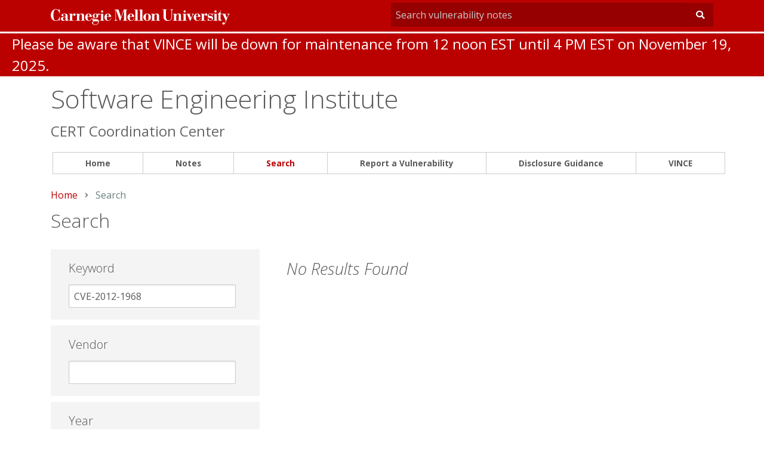

--- FILE ---
content_type: text/html; charset=utf-8
request_url: https://www.kb.cert.org/vuls/search/?q=CVE-2012-1968
body_size: 7040
content:
<!DOCTYPE html>
<html>  <head>
    <meta charset="utf-8">
    <meta http-equiv="x-ua-compatible" content="ie=edge">
    <meta name="viewport" content="width=device-width, initial-scale=1.0">
    
    <meta property="og:url"           content="https://www.kb.cert.org"/>
    <meta property="og:type"          content="website" />
    <meta property="og:image:alt"      content="CERT Coordination Center" />
    
    
    <meta property="og:title"         content="CERT Coordination Center" />
    <meta property="og:description"   content="The Vulnerability Notes Database provides information about software vulnerabilities." />
    <title class="swiftype" data-type="string">CERT Vulnerability Notes Database</title>
    <META class="swiftype" name="sei_date_published" data-type="date" content="2022-01-03" />
    <META class="swiftype" name="sei_year_published" data-type="integer" content="2022" />
    <META class="swiftype" name="published_at" data-type="date" content="2022-01-03" />
    <META property="st:type" content="asset" />
    <META name="sei_title" content="CERT Vulnerability Notes Database" class="swiftype" data-type="string">
    <META name="st:robots" content="follow, index">
    <META name="sei_topic" class="swiftype" data-type="string" content="Vulnerability Analysis">
    <META name="AssetTypeName" id="AssetTypeName" content="Vulnerability" class="swiftype" data-type="string" />
    <META name="siteDomain" content="www.kb.cert.org" class="swiftype" data-type="string">
    
    
    
    <link rel="stylesheet" type="text/css" href="https://kb.cert.org/static-bigvince-prod-kb-eb/vince/css/foundation.css" />
    <link rel="stylesheet" type="text/css" href="https://kb.cert.org/static-bigvince-prod-kb-eb/vincepub/css/style.css" />
    <link rel="stylesheet" type="text/css" href="https://kb.cert.org/static-bigvince-prod-kb-eb/vince/css/jquery-ui.min.css" />
    <link rel="stylesheet" type="text/css" href="https://kb.cert.org/static-bigvince-prod-kb-eb/vince/css/jquery.qtip.min.css" />
    <link rel="stylesheet" href="https://use.fontawesome.com/releases/v5.1.0/css/all.css" integrity="sha384-lKuwvrZot6UHsBSfcMvOkWwlCMgc0TaWr+30HWe3a4ltaBwTZhyTEggF5tJv8tbt" crossorigin="anonymous">
    <link href="https://fonts.googleapis.com/css?family=Open+Sans:300,300i,400,400i,600,600i,700,700i,800,800i" rel="stylesheet">
    <link rel="shortcut icon" href="https://kb.cert.org/static-bigvince-prod-kb-eb/vincepub/images/favicon.ico" type="image/x-icon" />

    
    
    

    <script type="text/javascript" src="https://kb.cert.org/static-bigvince-prod-kb-eb/vince/js/jquery.min.js"></script>
    <script type="text/javascript" src="https://kb.cert.org/static-bigvince-prod-kb-eb/vince/js/jquery-ui.js"></script>
    <script type="text/javascript" src="https://kb.cert.org/static-bigvince-prod-kb-eb/vince/js/jquery.formset.js"></script>
    <script type="text/javascript" src="https://kb.cert.org/static-bigvince-prod-kb-eb/vince/js/jquery.qtip.min.js"></script>
    <script type="text/javascript" src="https://kb.cert.org/static-bigvince-prod-kb-eb/vincepub/js/analytics.js"></script>
    <script type="text/javascript" src="https://kb.cert.org/static-bigvince-prod-kb-eb/vince/js/mathjax_config.js"></script>
    <script type="text/javascript" id="MathJax-script" src="https://kb.cert.org/static-bigvince-prod-kb-eb/vince/js/mathjax/tex-chtml.js"></script>

    
<script type="text/javascript" src="https://kb.cert.org/static-bigvince-prod-kb-eb/vincepub/js/vulsearch.js"></script>


    <script src="https://www.google.com/recaptcha/api.js"></script>
  </head>
  <body>
<!-- Google Tag Manager -->
<noscript>
<iframe src="//www.googletagmanager.com/ns.html?id=GTM-M62LG9" height="0" width="0" id="googletagmanager">
</iframe></noscript>
<!-- End Google Tag Manager -->
<svg style="position: absolute; width: 0; height: 0; overflow: hidden;" version="1.1" xmlns="https://www.w3.org/2000/svg" xmlns:xlink="https://www.w3.org/1999/xlink">
  <defs>
    <symbol id="icon-search" viewBox="0 0 32 32">
      <title>search</title>
      <path d="M31.008 27.231l-7.58-6.447c-0.784-0.705-1.622-1.029-2.299-0.998 1.789-2.096 2.87-4.815 2.87-7.787 0-6.627-5.373-12-12-12s-12 5.373-12 12 5.373 12 12 12c2.972 0 5.691-1.081 7.787-2.87-0.031 0.677 0.293 1.515 0.998 2.299l6.447 7.58c1.104 1.226 2.907 1.33 4.007 0.23s0.997-2.903-0.23-4.007zM12 20c-4.418 0-8-3.582-8-8s3.582-8 8-8 8 3.582 8 8-3.582 8-8 8z"></path>
    </symbol>
    <symbol id="icon-menu" viewBox="0 0 24 17">
      <title>menu</title>
      <rect width="24" height="3" />
      <rect y="7" width="24" height="3" />
      <rect y="14" width="24" height="3" />
    </symbol>
    <symbol id="icon-carat-right" viewBox="0 0 8 12">
      <title>icon-carat-right</title>
      <polygon points="2 0 0 2 4 6 0 10 2 12 8 6 2 0" />
    </symbol>
    <symbol id="cmu-wordmark" viewBox="0 0 728.14 64.49">
      <title>cmu-wordmark</title>
      <polygon class="cls-1" points="213.53 18.71 213.53 45.54 218 45.54 218 47.31 200.12 47.31 200.12 45.54 204.59 45.54 204.59 20.6 201.12 20.6 201.12 18.71 213.53 18.71" />
      <path class="cls-1" d="M36.93,1.38H35.31c-.07,1.38-.79,2-2.17,2C30.38,3.35,26.35,0,21.62,0,8.15,0,0,13.27,0,25S7.75,48.37,20.76,48.37c7.88,0,10.84-3.75,12.94-3.75,1.38,0,1.63,1.22,1.63,2.69h1.78V31.21H35.34l-.39,2.23C34,38.77,29.9,46.63,21.42,46.63,13.93,46.63,11,40.15,11,24.18,11,7.43,15,1.79,21.62,1.79c7.49,0,12.64,8.4,13.69,15.1h1.62Z" />
      <path class="cls-1" d="M60,39.6c-.13,3.44-2.07,6.25-5.12,6.25-4.41,0-4.6-3.72-4.6-6.56,0-3.44.39-5.7,4.6-6.16L60,32.61ZM71.8,41.74c0,1.68-1.11,3.63-1.84,3.63-1.17,0-1.43-1.23-1.43-3.24V27.22c0-7.39-6.94-9.2-13.61-9.2-6.48,0-11.21,3.17-11.21,6.8A3.91,3.91,0,0,0,47.92,29a3.69,3.69,0,0,0,4-3.89c0-3.3-3.42-3.34-3.42-3.42,0-1.47,3.81-1.94,6-1.94,4.86,0,5.51,1.79,5.51,5.68v5.44l-6.35.52c-5.9.45-12.32,2-12.32,8.75,0,5.64,5.06,7.91,10,7.91,2.53,0,7-1,8.69-4.08a6.65,6.65,0,0,0,6.48,4.08c4.21,0,6.93-2.53,6.93-6.35Z" />
      <polygon class="cls-1" points="674.53 18.61 674.53 45.45 679 45.45 679 47.22 661.11 47.22 661.11 45.45 665.58 45.45 665.58 20.5 661.11 20.5 661.11 18.61 674.53 18.61" />
      <path class="cls-1" d="M286,32.45,296.7,1.73h14.81l0,1.83h-4.24v42h4.24v1.79H293.68V45.53H298V4h-.13l-15.1,43.29H281L265.53,3.25h-.13V40c0,5.25,1.36,5.53,4.86,5.53h.2v1.79H259.25V45.53h0c3.7,0,4.39-2.16,4.39-4.95v-37h-4.39V1.69h16.26Z" />
      <path class="cls-1" d="M321.83,29.87V25.52c0-4.34,1.88-5.7,4.08-5.7,3.11,0,4.08,2.14,4.08,5.7v4.36Zm0,1.76h17.89c-.07-7-6.55-13.74-13.35-13.61-7.65,0-14.26,6.61-14.26,15.36,0,8.43,6.16,14.71,14.45,14.71,8,0,11.93-4.93,13.35-11.34h-1.77c-1.42,6-4.59,9.45-9.64,9.45-6,0-6.68-4.72-6.68-9.13Z" />
      <path class="cls-1" d="M591.08,29.77V25.41c0-4.34,1.88-5.7,4.08-5.7,3.11,0,4.08,2.14,4.08,5.7v4.36Zm0,1.76H609c-.07-7-6.55-13.74-13.35-13.61-7.65,0-14.26,6.61-14.26,15.36,0,8.43,6.16,14.71,14.45,14.71,8,0,11.93-4.93,13.35-11.34H607.4c-1.42,6-4.59,9.45-9.64,9.45-6,0-6.68-4.72-6.68-9.13Z" />
      <polygon class="cls-1" points="339.83 1.79 339.83 3.44 344.31 3.44 344.31 45.48 339.83 45.48 339.83 47.32 357.72 47.32 357.72 45.48 353.25 45.48 353.25 1.79 339.83 1.79" />
      <polygon class="cls-1" points="358.97 1.79 358.97 3.44 363.44 3.44 363.44 45.48 358.97 45.48 358.97 47.32 376.86 47.32 376.86 45.48 372.39 45.48 372.39 1.79 358.97 1.79" />
      <path class="cls-1" d="M397.43,39.47c0,4.86-2,6.87-5.31,6.87s-5.31-2-5.31-6.87V26.71c0-4.86,2-6.87,5.31-6.87s5.31,2,5.31,6.87Zm10.11-6.41c0-8.88-6.87-15-15.42-15s-15.42,6.16-15.42,15,6.87,15,15.42,15,15.42-6.16,15.42-15" />
      <path class="cls-1" d="M454.05,3.28h4.53V32.07c0,10,6.93,16.14,17.5,16.14,11.93,0,17.11-6.29,17.11-15.81V7.78c0-3.76,1-4.5,3.37-4.5h1.31V1.54h-11.4V3.28h.82c3.3,0,3.76,1,3.76,4.76V33c0,8.82-5.47,12.83-11,12.83-9.46,0-11.34-6.35-11.9-14.65V3.28h4.25V1.54H454.05Z" />
      <path class="cls-1" d="M566.34,47.95h1.75l9.59-22.68c1.94-4.24,3-4.77,4.47-4.84h.58V18.65H572.62v1.79h1.23c1.88,0,2.74-.12,2.74,1.56a10.5,10.5,0,0,1-1.1,3.94l-4.4,10.37L564,20.45h3.6V18.65H551.37v1.79h3Z" />
      <path class="cls-1" d="M638.55,47.95h1.54a2.07,2.07,0,0,1,2.29-1.55c1.69,0,3.7,1.55,7.32,1.55a10.57,10.57,0,0,0,10.37-10.63c0-7.91-5.44-8.49-12.38-9.46-3.63-.52-5.68-1-5.68-3.89,0-3,2.66-4.32,6.16-4.32,4.86,0,6.75,3.22,8.36,7.44h1.53v-9.2h-1.47c0,.78-.67,1.43-1.9,1.43-2.08,0-3.76-1.43-6.74-1.43a9.63,9.63,0,0,0-9.66,9.66c0,8.36,6.35,9.08,11.28,9.66,4.67.58,6.35.88,6.35,3.86,0,3.43-2.85,5-6.35,5-4.92,0-8.31-4.26-9.48-9h-1.54Z" />
      <polygon class="cls-1" points="549 18.61 549 45.45 553.47 45.45 553.47 47.22 535.58 47.22 535.58 45.45 540.05 45.45 540.05 20.5 535.58 20.5 535.58 18.61 549 18.61" />
      <path class="cls-1" d="M540.06,9.67a4.46,4.46,0,1,0,4.46-4.47,4.45,4.45,0,0,0-4.46,4.47" />
      <path class="cls-1" d="M665.57,9.67A4.46,4.46,0,1,0,670,5.2a4.45,4.45,0,0,0-4.46,4.47" />
      <path class="cls-1" d="M149.79,29.86V25.51c0-4.34,1.88-5.7,4.08-5.7,3.11,0,4.08,2.14,4.08,5.7v4.35Zm0,1.76h17.89c-.07-7-6.55-13.74-13.35-13.61-7.65,0-14.26,6.61-14.26,15.36,0,8.43,6.16,14.71,14.45,14.71,8,0,11.93-4.93,13.35-11.34H166.1c-1.42,6-4.59,9.45-9.64,9.45-6,0-6.68-4.72-6.68-9.13Z" />
      <path class="cls-1" d="M228,29.86V25.51c0-4.34,1.88-5.7,4.08-5.7s4.08,1.34,4.08,5.7v4.35Zm0,1.76h17.89c-.07-7-6.55-13.74-13.35-13.61-7.65,0-14.26,6.61-14.26,15.36,0,8.43,6.16,14.71,14.45,14.71,8,0,11.93-4.93,13.35-11.34h-1.77c-1.42,6-4.59,9.45-9.64,9.45-6,0-6.68-4.72-6.68-9.13Z" />
      <path class="cls-1" d="M529.84,45.46V28c0-7-3-10.27-9.14-10.27-4.35,0-8.75,2.49-10.5,6.25h0V18.7H496.79v1.75h4.47v25h-4.47v1.75H514V45.46H510.2V28.36c.56-2.41,3.61-8,7.15-8,2.35,0,3.55.81,3.55,5.16v19.9h-3.7v1.75h17.11V45.46Z" />
      <path class="cls-1" d="M420.93,18.8v5.25h0c1.75-3.76,6.15-6.25,10.5-6.25,6.16,0,9.14,3.27,9.14,10.27v17.5H445v1.75H427.93V45.57h3.7V25.67c0-4.35-1.19-5.16-3.55-5.16-3.54,0-6.59,5.55-7.15,8v17.1h3.83v1.75H407.52V45.57H412v-25h-4.47V18.8Z" />
      <path class="cls-1" d="M135.52,45.56V28.06c0-7-3-10.27-9.14-10.27-4.35,0-8.75,2.49-10.5,6.25h0V18.79H102.47v1.75h4.47v25h-4.47v1.75h17.24V45.56h-3.83V28.46c.56-2.41,3.61-8,7.15-8,2.35,0,3.55.81,3.55,5.16v19.9h-3.7v1.75H140V45.56Z" />
      <path class="cls-1" d="M204.62,9.84a4.46,4.46,0,1,0,4.46-4.47,4.45,4.45,0,0,0-4.46,4.47" />
      <path class="cls-1" d="M718,18.62V20.5c2.76,0,4,.25,4,1.5a10.5,10.5,0,0,1-1.1,3.94l-4.4,10.37-7-15.81h3.68V18.62H690.81V4.72h-1.17c0,6.87-4.67,13.93-11.21,13.93v1.85h3.44V40.56A7.1,7.1,0,0,0,689,47.95a9.22,9.22,0,0,0,8.62-5l-1.39-.76c-.78,1.17-1.81,2.72-3.43,2.72-1.3,0-2-.92-2-3.06V20.51h9l11.84,27.31-4.1,9.65v0h0a.55.55,0,0,1-.49.32.54.54,0,0,1-.51-.37v0a4.46,4.46,0,1,0-6.3,5.18h0l.14.06.26.12a4.51,4.51,0,0,0,1.63.34c3.76.32,5.69-2.46,7-5.29.3-.64.57-1.29.83-1.9.57-1.37,1.56-3.73,2.73-6.48h0L714,46.82h0l9.12-21.55c1.94-4.24,2.69-4.78,5-4.78h0V18.62Z" />
      <path class="cls-1" d="M95.94,17.71a9.29,9.29,0,0,0-8.56,6.09h-.13V18.87H74v1.81h4.47V45.62H74V47.4H93.34V45.62h-6v-14c0-4.17,1.09-8.44,3.83-10.79a.53.53,0,0,1,.85.5h0a6.22,6.22,0,0,0-.35,1.85,4.19,4.19,0,0,0,4.41,4.21,4.68,4.68,0,0,0,4.93-4.73C101.06,19.59,99,17.71,95.94,17.71Z" />
      <path class="cls-1" d="M193.49,19.82c.13,0,.29-.11.39,0a.27.27,0,0,1,0,.35h0a2.78,2.78,0,0,0-.24,2.38,2.74,2.74,0,0,0,2,1.77,2.79,2.79,0,0,0,3.47-2.72,3,3,0,0,0-1.53-2.53,5.29,5.29,0,0,0-2.85-.75,7.68,7.68,0,0,0-4.76,2h0q-.44-.32-.92-.6A14,14,0,0,0,181.83,18c-5.44,0-11.28,3.56-11.28,9.46a8.42,8.42,0,0,0,5.38,7.91v.13A7.08,7.08,0,0,0,169.45,43c0,3.24,1.49,5.7,4.22,6.48v.13c-2.59.71-5.58,3.31-5.58,6.42,0,4.8,5.64,8.49,12.83,8.49,9,0,14.91-6.09,14.91-14,0-6.29-3.11-9.14-9.46-9H175.61c-1.62,0-2.7-.07-2.7-1.82s2.49-3.37,4.95-3.37a4.87,4.87,0,0,1,1.32.39,8.35,8.35,0,0,0,2.66.39c5.57,0,11.54-3.18,11.54-9.33A9.62,9.62,0,0,0,191,21.61a.22.22,0,0,1,0-.33,13.23,13.23,0,0,1,1.69-1.1,3.64,3.64,0,0,1,.76-.35Zm-8.61,29.82c6.48,0,8.2.27,8.2,4.23,0,4.73-5.8,9.07-12.34,9.07-5.83,0-8.63-3.58-8.76-6.69,0-2.85,1.42-4.73,3.17-6.61ZM186,27.51c0,7.53-1.75,7.78-4.08,7.78-2.59,0-4-.5-4-8,0-5.25.58-7.48,4-7.48,3,0,4,.2,4.08,7.66Z" />
      <path class="cls-1" d="M631.67,17.45a9.29,9.29,0,0,0-8.56,6.09H623V18.61H609.7v1.81h4.47V45.36H609.7v1.77h19.38V45.36h-6v-14c0-4.17,1.09-8.43,3.82-10.78a.53.53,0,0,1,.85.5v0a6.23,6.23,0,0,0-.34,1.83,4.19,4.19,0,0,0,4.41,4.21,4.68,4.68,0,0,0,4.93-4.73C636.79,19.33,634.72,17.45,631.67,17.45Z" />
    </symbol>
  </defs>
</svg>

<div class="off-canvas-wrapper">
  <div class="off-canvas position-right" id="offCanvas" data-off-canvas data-transition="overlap" data-auto-focus="false">
    <!-- Close button -->
    <ul class="vertical menu">
      <li class="menu-close"><a href="#" data-close title="Close menu">&times;</a></li>
      <li><a href="/vuls/">Home</a></li>
      <li><a href="/vuls/bypublished/desc/">Notes</a></li>
      <li><a href="/vuls/search/">Search</a></li>
      <li><a href="/vuls/report/">Report a Vulnerability</a></li>
      <li><a href="/vuls/guidance/">Disclosure Guidance</a></li>
      <li><a href="/vince/">VINCE</a></li>
    </ul>
  </div>  
<div id="wrapper" class="off-canvas-content" data-off-canvas-content>
  <!-- Start Top Bar -->
  <!-- redbar -->
  <div class="topbar-redbar">
    <div class="row topbar-redbar-content">
      <!-- logo -->
      <div class="small-10 medium-6 large-6 columns">
        <a href="https://www.cmu.edu/" >
	  
	  <a class="wordmark" href="https://www.cmu.edu"><span class="sr-only">Carnegie Mellon University</span> <svg class="cmu-wordmark"><use xlink:href="#cmu-wordmark"></use></svg></a>
        </a>
      </div>
      <div class="small-2 columns show-for-small-only">
	<button type="button" class="vulcoord-menu-btn" data-toggle="offCanvas"><i class="fas fa-bars"></i></button>
      </div>
      <!-- search -->
      <div class="small-12 medium-6 large-6 columns">
        <div class="quicksearch">
          <form action="/vuls/quickSearch/" method="GET" id="myform" name="queryForm">
            <div class="input-group">
              <input class="input-group-field" name="searchbar" id="searchbar" type="search" placeholder="Search vulnerability notes" required>
              <button type="submit" class="button"><i class="fas fa-search"></i></button>
            </div>
          </form>
        </div>
      </div>
    </div>
  </div>
  <div class="announcement-banner">Please be aware that VINCE will be down for maintenance from 12 noon EST until 4 PM EST on November 19, 2025.</div>

  <!-- site-title  -->
  <div class="row site-title">
    <div class="columns small-12 medium-12 large-12">
      <div class="sitename">
	<h1><a href="https://www.sei.cmu.edu/">Software Engineering Institute</a>
	</h1>
      </div>
    </div>
  </div>
  <div class="row site-subtitle ">
    <div class="small-12 medium-12 large-12 columns">
      <h2 >CERT Coordination Center</h2>
    </div>
  </div>
  <!-- navigation -->
  <div class="row hide-for-small-only">
    <div class="top-bar" id="vulcoord-menu">
      <div class="top-bar-left">
        <ul class=" medium-horizontal vertical dropdown menu" data-responsive-menu="accordion medium-dropdown">
          <li class="not-active nav-menu-item"><a href="/vuls/">Home</a></li>
	  <li class="not-active nav-menu-item"><a href="/vuls/bypublished/desc/">Notes</a></li> 
          <li class="is-active nav-menu-item"><a href="/vuls/search/">Search</a></li>
          <li class="not-active nav-menu-item"><a href="/vuls/report/">Report a Vulnerability</a></li>
          <li class="not-active nav-menu-item"><a href="/vuls/guidance/">Disclosure Guidance</a></li>
	  <li class="not-active nav-menu-item"><a href="/vince/">VINCE</a></li>
        </ul>
      </div>
    </div>
  </div>
  
  <div class="mainbody section">
    
    

<div class="row columns">
  <nav aria-label="You are here:" role="navigation">
    <ul class="breadcrumbs">
      <li><a href="/vuls/">Home</a></li>
      <li><span class="show-for-sr">Current: </span> Search</li>
    </ul>
  </nav>
</div>
<div class="row">
  <div class="large-12 columns">
    <h2 class="subtitle"> Search </h2>
  </div>
</div>

<div class="row" id="content">
  <div class="large-4 medium-4 columns">
    <form action="" method="post" enctype="multipart/form-data" name="searchform" id="searchform">
      
      <input type="hidden" name="csrfmiddlewaretoken" value="aczncuUaWJ4TQdY36ch9tCOkRHkgD59QKj6YMnAe270hwrs31bd6krNih3QqY1J2">
      <div class="row columns">
	<div class="searchbar">
	  <h4>Keyword</h4>
          <input type="text" name="wordSearch" value="CVE-2012-1968" maxlength="100" errormsg="" id="id_wordSearch">
	</div>
      </div>
      <div class="row columns">
	<div class="searchbar">
	  
	  <h4>Vendor</h4>
	  <input type="text" name="vendor" maxlength="100" errormsg="" id="id_vendor">
	</div>
      </div>
      <!--<div class="row columns">
	<div class="searchbar">
	  <h4>Timeframe</h4>
	  <label>From:</label>
	  <input type="text" name="datestart" id="id_datestart">
	  <br/>
	  <label>To:</label>
	  <input type="text" name="dateend" value="2025-11-11" id="id_dateend">
	</div>
      </div>-->
      <div class="row columns">
	<div class="searchbar">
	  <h4>Year</h4>
	  
	  
	  <div class="yearchoice">
	    <!--<div class="row">
	    <div class="large-2 medium-2 columns">-->
	      <input id="id_years_0" name="years" type="checkbox" value="2025">2025
	    <!--</div>
	    <div class="large-10 medium-10 columns"><label>2025</label></div>
	  </div>-->
	  </div>
	  
	  
	  <div class="yearchoice">
	    <!--<div class="row">
	    <div class="large-2 medium-2 columns">-->
	      <input id="id_years_1" name="years" type="checkbox" value="2024">2024
	    <!--</div>
	    <div class="large-10 medium-10 columns"><label>2024</label></div>
	  </div>-->
	  </div>
	  
	  
	  <div class="yearchoice">
	    <!--<div class="row">
	    <div class="large-2 medium-2 columns">-->
	      <input id="id_years_2" name="years" type="checkbox" value="2023">2023
	    <!--</div>
	    <div class="large-10 medium-10 columns"><label>2023</label></div>
	  </div>-->
	  </div>
	  
	  
	  <div class="yearchoice">
	    <!--<div class="row">
	    <div class="large-2 medium-2 columns">-->
	      <input id="id_years_3" name="years" type="checkbox" value="2022">2022
	    <!--</div>
	    <div class="large-10 medium-10 columns"><label>2022</label></div>
	  </div>-->
	  </div>
	  
	  
	  <div class="yearchoice">
	    <!--<div class="row">
	    <div class="large-2 medium-2 columns">-->
	      <input id="id_years_4" name="years" type="checkbox" value="2021">2021
	    <!--</div>
	    <div class="large-10 medium-10 columns"><label>2021</label></div>
	  </div>-->
	  </div>
	  
	  
	  <div id="hideyears">
	    
	  <div class="yearchoice">
	    <!--<div class="row">
	    <div class="large-2 medium-2 columns">-->
	      <input id="id_years_5" name="years" type="checkbox" value="2020">2020
	    <!--</div>
	    <div class="large-10 medium-10 columns"><label>2020</label></div>
	  </div>-->
	  </div>
	  
	  
	  <div class="yearchoice">
	    <!--<div class="row">
	    <div class="large-2 medium-2 columns">-->
	      <input id="id_years_6" name="years" type="checkbox" value="2019">2019
	    <!--</div>
	    <div class="large-10 medium-10 columns"><label>2019</label></div>
	  </div>-->
	  </div>
	  
	  
	  <div class="yearchoice">
	    <!--<div class="row">
	    <div class="large-2 medium-2 columns">-->
	      <input id="id_years_7" name="years" type="checkbox" value="2018">2018
	    <!--</div>
	    <div class="large-10 medium-10 columns"><label>2018</label></div>
	  </div>-->
	  </div>
	  
	  
	  <div class="yearchoice">
	    <!--<div class="row">
	    <div class="large-2 medium-2 columns">-->
	      <input id="id_years_8" name="years" type="checkbox" value="2017">2017
	    <!--</div>
	    <div class="large-10 medium-10 columns"><label>2017</label></div>
	  </div>-->
	  </div>
	  
	  
	  <div class="yearchoice">
	    <!--<div class="row">
	    <div class="large-2 medium-2 columns">-->
	      <input id="id_years_9" name="years" type="checkbox" value="2016">2016
	    <!--</div>
	    <div class="large-10 medium-10 columns"><label>2016</label></div>
	  </div>-->
	  </div>
	  
	  
	  <div class="yearchoice">
	    <!--<div class="row">
	    <div class="large-2 medium-2 columns">-->
	      <input id="id_years_10" name="years" type="checkbox" value="2015">2015
	    <!--</div>
	    <div class="large-10 medium-10 columns"><label>2015</label></div>
	  </div>-->
	  </div>
	  
	  
	  <div class="yearchoice">
	    <!--<div class="row">
	    <div class="large-2 medium-2 columns">-->
	      <input id="id_years_11" name="years" type="checkbox" value="2014">2014
	    <!--</div>
	    <div class="large-10 medium-10 columns"><label>2014</label></div>
	  </div>-->
	  </div>
	  
	  
	  <div class="yearchoice">
	    <!--<div class="row">
	    <div class="large-2 medium-2 columns">-->
	      <input id="id_years_12" name="years" type="checkbox" value="2013">2013
	    <!--</div>
	    <div class="large-10 medium-10 columns"><label>2013</label></div>
	  </div>-->
	  </div>
	  
	  
	  <div class="yearchoice">
	    <!--<div class="row">
	    <div class="large-2 medium-2 columns">-->
	      <input id="id_years_13" name="years" type="checkbox" value="2012">2012
	    <!--</div>
	    <div class="large-10 medium-10 columns"><label>2012</label></div>
	  </div>-->
	  </div>
	  
	  
	  <div class="yearchoice">
	    <!--<div class="row">
	    <div class="large-2 medium-2 columns">-->
	      <input id="id_years_14" name="years" type="checkbox" value="2011">2011
	    <!--</div>
	    <div class="large-10 medium-10 columns"><label>2011</label></div>
	  </div>-->
	  </div>
	  
	  
	  <div class="yearchoice">
	    <!--<div class="row">
	    <div class="large-2 medium-2 columns">-->
	      <input id="id_years_15" name="years" type="checkbox" value="2010">2010
	    <!--</div>
	    <div class="large-10 medium-10 columns"><label>2010</label></div>
	  </div>-->
	  </div>
	  
	  
	  <div class="yearchoice">
	    <!--<div class="row">
	    <div class="large-2 medium-2 columns">-->
	      <input id="id_years_16" name="years" type="checkbox" value="2009">2009
	    <!--</div>
	    <div class="large-10 medium-10 columns"><label>2009</label></div>
	  </div>-->
	  </div>
	  
	  
	  <div class="yearchoice">
	    <!--<div class="row">
	    <div class="large-2 medium-2 columns">-->
	      <input id="id_years_17" name="years" type="checkbox" value="2008">2008
	    <!--</div>
	    <div class="large-10 medium-10 columns"><label>2008</label></div>
	  </div>-->
	  </div>
	  
	  
	  <div class="yearchoice">
	    <!--<div class="row">
	    <div class="large-2 medium-2 columns">-->
	      <input id="id_years_18" name="years" type="checkbox" value="2007">2007
	    <!--</div>
	    <div class="large-10 medium-10 columns"><label>2007</label></div>
	  </div>-->
	  </div>
	  
	  
	  <div class="yearchoice">
	    <!--<div class="row">
	    <div class="large-2 medium-2 columns">-->
	      <input id="id_years_19" name="years" type="checkbox" value="2006">2006
	    <!--</div>
	    <div class="large-10 medium-10 columns"><label>2006</label></div>
	  </div>-->
	  </div>
	  
	  
	  <div class="yearchoice">
	    <!--<div class="row">
	    <div class="large-2 medium-2 columns">-->
	      <input id="id_years_20" name="years" type="checkbox" value="2005">2005
	    <!--</div>
	    <div class="large-10 medium-10 columns"><label>2005</label></div>
	  </div>-->
	  </div>
	  
	  
	  <div class="yearchoice">
	    <!--<div class="row">
	    <div class="large-2 medium-2 columns">-->
	      <input id="id_years_21" name="years" type="checkbox" value="2004">2004
	    <!--</div>
	    <div class="large-10 medium-10 columns"><label>2004</label></div>
	  </div>-->
	  </div>
	  
	  
	  <div class="yearchoice">
	    <!--<div class="row">
	    <div class="large-2 medium-2 columns">-->
	      <input id="id_years_22" name="years" type="checkbox" value="2003">2003
	    <!--</div>
	    <div class="large-10 medium-10 columns"><label>2003</label></div>
	  </div>-->
	  </div>
	  
	  
	  <div class="yearchoice">
	    <!--<div class="row">
	    <div class="large-2 medium-2 columns">-->
	      <input id="id_years_23" name="years" type="checkbox" value="2002">2002
	    <!--</div>
	    <div class="large-10 medium-10 columns"><label>2002</label></div>
	  </div>-->
	  </div>
	  
	  
	  <div class="yearchoice">
	    <!--<div class="row">
	    <div class="large-2 medium-2 columns">-->
	      <input id="id_years_24" name="years" type="checkbox" value="2001">2001
	    <!--</div>
	    <div class="large-10 medium-10 columns"><label>2001</label></div>
	  </div>-->
	  </div>
	  
	  
	  <div class="yearchoice">
	    <!--<div class="row">
	    <div class="large-2 medium-2 columns">-->
	      <input id="id_years_25" name="years" type="checkbox" value="2000">2000
	    <!--</div>
	    <div class="large-10 medium-10 columns"><label>2000</label></div>
	  </div>-->
	  </div>
	  
	  </div>
	    <div class="row columns">
	      <div id="moreYears">
		<a href="#" id="moreYear">more</a>
	      </div>
	      <div id="lessYears">
		<a href="#" id="lessYear">less</a>
	      </div>
	    </div>

	</div>
      </div>
      <div><input type="hidden" name="page" id="id_page" value="1"></div>
      <!--<input type="submit" value="Submit" class="vulsubmit"/>-->
      
    </form>
  </div>
  <div class="large-8 medium-8 columns">
    <div id="searchresults"></div>
  </div>
</div>


    
  </div><!--endmainbody-->
  
  
  
</div>
</div>



<div id="sponsorbar">
  <div class="row">
    <div class="large-12 medium-12 columns">
      <p>Sponsored by <a href="https://www.cisa.gov/cybersecurity" target="_blank" rel="noopener">CISA.</a> </p>
    </div>
  </div>
</div>
<div id="bottombar">
  <div class="row">
    <div class="large-4 medium-4 columns">
      <div class="wanttolist">
	<!--<p><a href="/vuls/report/">Report a vulnerability</a></p>-->
	<a href="https://vuls.cert.org/confluence/pages/viewpage.action?pageId=25985026"><i class="fas fa-key" aria-hidden="true"></i>  Download PGP Key </a>
      </div>
    </div>
    <div class="large-4 medium-4 columns">
      <div class="wanttolist">
        <p><a href="https://insights.sei.cmu.edu/cert/" target="_blank" rel="noopener">Read CERT/CC Blog</a></p>
        
      </div>
    </div>
    <div class="large-4 medium-4 columns">
      <div class="wanttolist">
	<p><a href="https://www.sei.cmu.edu/research-capabilities/all-work/display.cfm?customel_datapageid_4050=21304" target="_blank" rel="noopener">Learn about Vulnerability Analysis</a></p>
      </div>
    </div>
  </div>
</div>

<div id="footer">
  <div class="row footer-content">
    <div class="large-8 medium-8 columns">
      <div class="row">
	<div class="large-6 medium-6 columns">
	  <p>
	    Carnegie Mellon University
	    <br>
	    Software Engineering Institute
	    <br>
	    4500 Fifth Avenue
	    <br>
	    Pittsburgh, PA 15213-2612
	    <br>
	    <a href="tel:+14122685800">412-268-5800</a>
	    <br>
	  </p>
	</div>
	<div class="large-6 medium-6 columns">
	  <ul class="social">
	    <li><a href="https://www.facebook.com/SEICMU/" class="facebook" target="_blank"></a></li>
	    <li><a href="https://twitter.com/sei_cmu" class="twitter" target="_blank"></a></li>
	    <li><a href="https://www.linkedin.com/company/software-engineering-institute" class="linkedin" target="_blank"></a></li>
	    <li><a href="https://www.youtube.com/user/TheSEICMU" class="youtube" target="_blank"></a></li>
	    <li><a href="https://itunes.apple.com/us/podcast/software-engineering-institute-sei-podcast-series/id566573552?mt=2" class="itunes" target="_blank"></a></li>
	  </ul>
	</div>
      </div>
      <div class="row">
	<div class="large-12 columns">
	  <div class="contactlinks">
	    <a href="http://www.sei.cmu.edu/locations/index.cfm"><small>Office Locations</small></a> | <a href="http://www.sei.cmu.edu/additional-sites-directory/index.cfm" target=""><small>Additional Sites Directory</small></a> | <a href="https://certcc.github.io/VINCE-docs/VINCE-Code-of-Conduct/"><small>Legal</small></a> | <a href="https://www.sei.cmu.edu/legal/privacy-notice/index.cfm" target=""><small>Privacy Notice</small>
</a> |  <a href="https://www.cmu.edu/hr/ethics-hotline/" target=""><small>CMU Ethics Hotline</small></a> | <a href="http://www.sei.cmu.edu"><small>www.sei.cmu.edu</small></a>
	  </div>
	</div>
      </div>
      <div class="row">
	<div class="large-12 columns">
          <small>©2025 Carnegie Mellon University</small>
	</div>
      </div>
    </div>
    <div class="large-4 medium-4 columns">
      <a href="https://www.sei.cmu.edu/contact-us/" class="contact-button button expanded">Contact SEI</a>

      <div class="contactlist">
	    <h4>Contact CERT/CC</h4>
            <p><i class="fas fa-phone" aria-hidden="true"></i><a href="tel:+14122685800">  412-268-5800</a><br/>
	    
            <i class="fas fa-envelope" aria-hidden="true"></i> <a href="mailto:cert@cert.org" ref="nofollow"> cert@cert.org</a> </p>
            <p><!--<i class="fas fa-rss"></i><a href="/vuls/atomfeed/">  Subscribe to our feed</a>--></p>

          </div>
	  <!--<a class="contact-button hollow button large expanded" href="https://www.sei.cmu.edu/contact-us/">Contact Us</a>-->
    </div>
  </div>
  </div>
</div>
</div>
<script type="text/javascript" src="https://kb.cert.org/static-bigvince-prod-kb-eb/vince/js/foundation.min.js"></script>
<script type="text/javascript" src="https://kb.cert.org/static-bigvince-prod-kb-eb/vincepub/js/formactions.js"></script>




</body>
</html>


--- FILE ---
content_type: application/javascript
request_url: https://kb.cert.org/static-bigvince-prod-kb-eb/vincepub/js/formactions.js
body_size: 2764
content:
/*#########################################################################
# VINCE
#
# Copyright 2023 Carnegie Mellon University.
#
# NO WARRANTY. THIS CARNEGIE MELLON UNIVERSITY AND SOFTWARE ENGINEERING
# INSTITUTE MATERIAL IS FURNISHED ON AN "AS-IS" BASIS. CARNEGIE MELLON
# UNIVERSITY MAKES NO WARRANTIES OF ANY KIND, EITHER EXPRESSED OR IMPLIED,
# AS TO ANY MATTER INCLUDING, BUT NOT LIMITED TO, WARRANTY OF FITNESS FOR
# PURPOSE OR MERCHANTABILITY, EXCLUSIVITY, OR RESULTS OBTAINED FROM USE OF THE
# MATERIAL. CARNEGIE MELLON UNIVERSITY DOES NOT MAKE ANY WARRANTY OF ANY KIND
# WITH RESPECT TO FREEDOM FROM PATENT, TRADEMARK, OR COPYRIGHT INFRINGEMENT.
#
# Released under a MIT (SEI)-style license, please see license.txt or contact
# permission@sei.cmu.edu for full terms.
#
# [DISTRIBUTION STATEMENT A] This material has been approved for public
# release and unlimited distribution.  Please see Copyright notice for non-US
# Government use and distribution.
#
# Carnegie Mellon®, CERT® and CERT Coordination Center® are registered in the
# U.S. Patent and Trademark Office by Carnegie Mellon University.
#
# This Software includes and/or makes use of Third-Party Software each subject
# to its own license.
#
# DM21-1126
########################################################################
*/
/*
 * javascript functions for jQuery and dynamic forms
 * NOTE: these use hardcoded element id's, so they will need
 * to be updated by hand if underlying fields change
 */

$(document).foundation();

$(document).on('close.zf.trigger', '[data-closable]', function (e) {
    e.stopPropagation();
    var animation = $(this).data('eclosable');
    $.ajax({
        url: "/vuls/closeWelcome/",
        type: "GET",
        success: function(data) {
        }
    });
    $(this).fadeOut().trigger('closed.zf');
});
	       
// onload, if using javascript, hide some fields for easier use;
// this way, it still appears if user disabled javascript
$(function() {
  $( "#affected_vendors_div" ).css( "display", "none" );
  $( "#public_references_div" ).css( "display", "none" );
  $( "#exploit_references_div" ).css( "display", "none" );
  $( "#disclosure_date_div" ).css( "display", "none" );
  //$( "#vendor_response_div" ).css( "display", "none" );
});

// removes a file from the file upload input
//$(function() {
//    $('form:first *:input[type!=hidden]:first').focus();


function Removefile(event) {
    event.preventDefault();
    var input = $("#file-title-wrap");
    input.replaceWith(input.val('').clone(true));
    $("#file-title-wrap").hide();

}
//});



$("#id_user_file").change(function() {
    var input = $(this).val();
    var filename = input.replace(/^.*[\\\/]/, '')
    $("#file-title-wrap").html('<p>' + filename +'&nbsp&nbsp<a href="#" onClick="Removefile(event);"><i class="fas fa-times-circle"></i></a></p>');
    $("#file-title-wrap").show();
});


$("#id_multiplevendors").change(function() {
    var attempt = $('input[name=multiplevendors]:checked').val();
    if (attempt == "True") {
	$("#othervendors").show();
        $("#id_other_vendors").focus();
    } else {	
	$("#othervendors").hide();
    }
 });

$("#id_vul_public").change(function() {
    var attempt = $('input[name=vul_public]:checked').val();
    if (attempt == "True") {
	$("#pub_ref").show();
	$("#id_public_references").focus();
    } else {
	$("#pub_ref").hide();
    }
    });

$("#id_vul_exploited").change(function() {
    var attempt = $('input[name=vul_exploited]:checked').val();
    if (attempt == "True") {
        $("#exploit_ref").show();
        $("#id_exploit_references").focus();
    } else {
        $("#exploit_ref").hide();
    }
});

$("#id_vul_disclose").change(function() {
    var attempt = $('input[name=vul_disclose]:checked').val();
    if (attempt == "True") {
        $("#dis_plan").show();
        $("#id_disclosure_plans").focus();
    } else {
        $("#dis_plan").hide();
    }
});

$("#id_comm_attempt").on("change", function() {
    var attempt = $('input[name=comm_attempt]:checked').val();
    if (attempt == "True") {
	$("#contactinfo").show();
	$("#whynot").hide();
    } else {
	$("#whynot").show();
	$("#contactinfo").hide();
	$("#id_why_no_attempt").focus();

    }
});

// NOTE: must update the hardcoded numbers below if questions change
$( "#id_coord_status_0" ).change(function() {
    $( "#not_attempted_vendor_contact_warn" ).toggle( "blind", {}, 500 );
});
$( "#id_why_no_attempt_0" ).change(function() {
    $("#not_attempted_vendor_contact_warn" ).show();
    $("#pleasexplain").hide();
});

$( "#id_why_no_attempt_1" ).change(function() {
    $("#not_attempted_vendor_contact_warn" ).hide();
    $("#pleasexplain").hide();
});

$( "#id_why_no_attempt_2" ).change(function() {
    $("#not_attempted_vendor_contact_warn" ).hide();
    $("#pleasexplain").show();
    $("#id_please_explain").focus();
});

// NOTE: these three work on the "None of These" answer selections,
// they select all other checkboxes but not the one itself, then do stuff with them
$(function() {
    $( "#id_coord_status_4" ).change(function() {
      $('input[id^="id_coord_status_"]:not(#id_coord_status_4)').prop("checked", false);
	$('input[id^="id_coord_status_"]:not(#id_coord_status_4)').prop("disabled", this.checked);
	$( "#not_attempted_vendor_contact_warn" ).hide();
    });
});
// NOTE: below handles contradictory statements about vendor status
$(function() {
    $( "input[id^='id_coord_status_']" ).change(function() {
        if(document.getElementById('id_coord_status_2').checked && document.getElementById('id_coord_status_3').checked ||
           document.getElementById('id_coord_status_1').checked && document.getElementById('id_coord_status_3').checked ||
           document.getElementById('id_coord_status_0').checked && document.getElementById('id_coord_status_3').checked ||
           document.getElementById('id_coord_status_1').checked && document.getElementById('id_coord_status_2').checked ||
           document.getElementById('id_coord_status_0').checked && document.getElementById('id_coord_status_2').checked){
            $( "#confusing_vendor_status_warn" ).show();
        } else {
            $( "#confusing_vendor_status_warn" ).hide();
        }
    });
});



// sets datepicker calendar widget on appropriate inputs
// and prevents a user from choosing a date in the future if maxDate: 0 is present
$(function() {
    $( "#id_first_contact" ).datepicker({
      changeMonth: true,
      changeYear: true,
      gotoCurrent:true,
      yearRange: '-10:+10',
      dateFormat: 'yy-mm-dd',
      constrainInput: true,
      date: new Date(),
      maxDate: 0
    });
});

// prevents double submission of forms,
// based on http://www.the-art-of-web.com/javascript/doublesubmit/
function noDoubleClicks(token)
{
    event.preventDefault();
    grecaptcha.reset();
    grecaptcha.execute();
    $("#vrfSubmit").disabled = true;
    $("#vrfSubmit").html("Please wait...");
}

function formSubmit(response) {
    document.getElementById("vulform").submit();
}

$(document).on("submit", "#vulform", function(event) {
    event.preventDefault();
    return noDoubleClicks($(this));
});


(function($){
    $.fn.popupWindow = function(instanceSettings){

        return this.each(function(){

                $(this).click(function(){

                        $.fn.popupWindow.defaultSettings = {
                          centerBrowser:1,
                          centerScreen:0,
                          height:500,
                          left:0,
                          location:0,
                          menubar:0,
                          resizable:1,
                          scrollbars:1,
                          status:0,
                          width:500,
                          windowName:null,
                          windowURL:null,
                          top:0,
                          toolbar:0
                        };

                        settings = $.extend({}, $.fn.popupWindow.defaultSettings, instanceSettings || {});

                        var windowFeatures =    'height=' + settings.height +
                        ',width=' + settings.width +
                        ',toolbar=' + settings.toolbar +
                        ',scrollbars=' + settings.scrollbars +
                        ',status=' + settings.status +
                        ',resizable=' + settings.resizable +
                        ',location=' + settings.location +
                        ',menuBar=' + settings.menubar;

                        settings.windowName = this.name || settings.windowName;
                        settings.windowURL = this.href || settings.windowURL;
                        var centeredY,centeredX;

                        if(settings.centerBrowser){
                            if (navigator.appName == 'Microsoft Internet Explorer') {
                                centeredY = (window.screenTop - 120) + ((((document.documentElement.clientHeight + 120)/2) - (settings.height/2)));
                                centeredX = window.screenLeft + ((((document.body.offsetWidth + 20)/2) - (settings.width/2)));
                            } else{
                                centeredY = window.screenY + (((window.outerHeight/2) - (settings.height/2)));
                                centeredX = window.screenX + (((window.outerWidth/2) - (settings.width/2)));
                            }
                            window.open(settings.windowURL, settings.windowName, windowFeatures+',left=' + centeredX +',top=' + centeredY);
                        } else if(settings.centerScreen){
                            centeredY = (screen.height - settings.height)/2;
                            centeredX = (screen.width - settings.width)/2;
                            window.open(settings.windowURL, settings.windowName, windowFeatures+',left=' + centeredX +',top=' + centeredY);
                        } else {
                            window.open(settings.windowURL, settings.windowName, windowFeatures+',left=' + settings.left +',top=' + settings.top);
                        }
                        return false;
                    });

            });
    };
})(jQuery);
